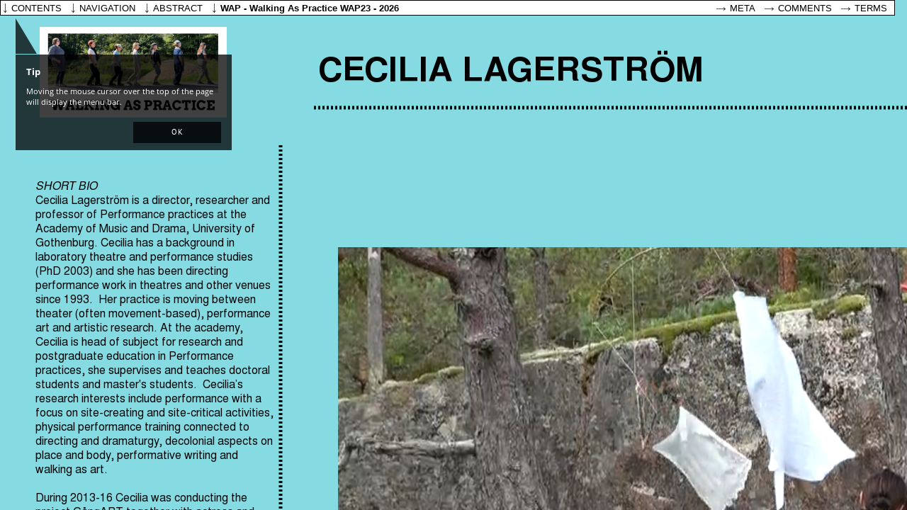

--- FILE ---
content_type: text/html; charset=UTF-8
request_url: https://www.researchcatalogue.net/view/2454801/2454817
body_size: 5216
content:
<!DOCTYPE html>
<html class="weave-graphical">
    <head>
        <title>Walking As Practice WAP23 by WAP</title>
        <meta http-equiv="Content-Type" content="text/html; charset=utf-8"/>
                <link rel="stylesheet" type="text/css" href="/rc/minified/8703570f1db4c4dbdb83c3ec1b4b5d34.css"/>
        <style id="weave-styles">#container-weave, #container-editor {background-color: #86dbe3}.tool-caption,
            .simple-text-editor-content, .simple-text-editor-content .x-window-mc, 
            .html-text-editor-content, .html-text-editor-content .x-window-mc {font-family: 'nimbus sans l', sans-serif}</style>
        <script type="text/javascript" src="/rc/minified/1974d312eec8fbefbb7544660351878b.js"></script>
    </head>
    <body data-x="0" data-y="0" data-padding="{&quot;top&quot;:0,&quot;right&quot;:0,&quot;bottom&quot;:0,&quot;left&quot;:0}" data-research="2454801" data-weave="2454817" data-identity="">
        
        <div id="navigation-tooltip"><h3>Tip</h3>
            <p>Moving the mouse cursor over the top of the page will display the menu bar.</p>
            <button>OK</button>
        </div><div id="zoom-hint"></div>
<div id="container-share" style="display:none">
        <div class="share-description">
        <p>WALKING AS PRACTICE
WAP23 was a process-based residency during September-November 2023, where artists using walking as a method delved into each others’ knowledges and things they encountered together at BKN, the Northern Stockholm Archipelago in Sweden. Fieldworks, share sessions and seminars were created jointly to locate and entangle structures, narratives and themes for walking. The residency formed a transformative, dynamic space for art that engaged with life and nature towards critical and poetic explorations, influenced by the immediate surroundings: the forest, lakes, sea and people living in the rural area. Processing how walking is interlocked in our artistic practices, this exposition represents a gathering of texts, visuals and audio from the walking art residency. 

The selected artists contributed with interdisciplinary practices, primarily drawing, photography, video, performance and dance. They worked both individually, in spontaneous constellations and in group sessions. The dissemination of the program took place in share sessions upon arrival of new artists - including dinners, open studios, walks, workshops etc. In addition, as the program unfolded, each artist developed their own exposition.<p>
    </div>
</div>
<div id="autostart-tooltip" style="display: none"><h3>Tip</h3>
    <p>This page contains media that is intended to start playback automatically on opening. This may include sound.
        Your browser is blocking automated playback. Please
        <a href="">click here to start</a> media.
    </p>

    <button>close</button>
</div>
<div id="navigation">
        <ul class="mainmenu" data-display-permanently="" style="display: flex">
        <li class="menu menu-home">
            <span class="caption">contents</span>
            <ul class="submenu menu-home">
                <li><a onclick="highlightChapter(this)" class="chapter-entry" href="/view/2454801/2454797">WAP BASELINE</a><li><a onclick="highlightChapter(this)" class="chapter-entry" href="/view/2454801/2454802">ANTONIA AITKEN</a><li><a onclick="highlightChapter(this)" class="chapter-entry" href="/view/2454801/2454806">REBEKAH DEAN</a><li><a onclick="highlightChapter(this)" class="chapter-entry" href="/view/2454801/2454804">HAYLEY WHELAN</a><li><a onclick="highlightChapter(this)" class="chapter-entry" href="/view/2454801/2454807">KARIN BRYGGER</a><li><a onclick="highlightChapter(this)" class="chapter-entry" href="/view/2454801/2454808">ANNELAURE VERNET</a><li><a onclick="highlightChapter(this)" class="chapter-entry" href="/view/2454801/2454816">JANICE JENCEN</a><li><a onclick="highlightChapter(this)" class="chapter-entry" href="/view/2454801/2454817">CECILIA LAGERSTRÖM</a><li><a onclick="highlightChapter(this)" class="chapter-entry" href="/view/2454801/2454897">TEXT</a><li><a onclick="highlightChapter(this)" class="chapter-entry" href="/view/2454801/2454845">SETTING</a><li><a onclick="highlightChapter(this)" class="chapter-entry" href="/view/2454801/2454803">NAHELLI CHAVOYA</a><li><a onclick="highlightChapter(this)" class="chapter-entry" href="/view/2454801/2454859">CURATOR</a><li><a onclick="highlightChapter(this)" class="chapter-entry" href="/view/2454801/2454856">INGA MANTICAS</a><li><a onclick="highlightChapter(this)" class="chapter-entry" href="/view/2454801/2454896">WALK SCORES</a><li><a onclick="highlightChapter(this)" class="chapter-entry" href="/view/2454801/2454855">MARINA PUGINA</a><li><a onclick="highlightChapter(this)" class="chapter-entry" href="/view/2454801/2454857">ANDREAS BERCHTOLD</a><li><a onclick="highlightChapter(this)" class="chapter-entry" href="/view/2454801/2454925">FERNADA BRANCO</a><li><a onclick="highlightChapter(this)" class="chapter-entry" href="/view/2454801/2454926">BENEDICTE DAHM</a><li><a onclick="highlightChapter(this)" class="chapter-entry" href="/view/2454801/2454927">ALEX HAWTHORN</a><li><a onclick="highlightChapter(this)" class="chapter-entry" href="/view/2454801/2454865">ANNA MIKUSKOVA</a><li><a onclick="highlightChapter(this)" class="chapter-entry" href="/view/2454801/2454862">JORDAN ROWE</a><li><a onclick="highlightChapter(this)" class="chapter-entry" href="/view/2454801/2454861">GERHARD KOWALD</a><li><a onclick="highlightChapter(this)" class="chapter-entry" href="/view/2454801/2454851">BERNARDITA BENNETT</a><li><a onclick="highlightChapter(this)" class="chapter-entry" href="/view/2454801/2454866">CLIFF  ANDRADE</a><li><a onclick="highlightChapter(this)" class="chapter-entry" href="/view/2454801/2455796">ABOUT WAP 23</a><li><a onclick="highlightChapter(this)" class="chapter-entry" href="/view/2454801/2454867">JAMES CUNNINGHAM</a><li><a onclick="highlightChapter(this)" class="chapter-entry" href="/view/2454801/2454852">CECILIA HEDLUND</a><li><a onclick="highlightChapter(this)" class="chapter-entry" href="/view/2454801/2454853">HEATHER KAPPLOW</a><li><a onclick="highlightChapter(this)" class="chapter-entry" href="/view/2454801/2454869">DIANNE  REID</a><li><a onclick="highlightChapter(this)" class="chapter-entry" href="/view/2454801/2454863">AURIKE QUINTELIER</a><li><a onclick="highlightChapter(this)" class="chapter-entry" href="/view/2454801/2454868">JUANMA GONZALEZ</a><li><a onclick="highlightChapter(this)" class="chapter-entry" href="/view/2454801/2456052">HANNA ÅBERG - CAMILLA  BRUDIN BORG</a><li><a onclick="highlightChapter(this)" class="chapter-entry" href="/view/2454801/2454898">WAP TRAILS</a><li><a onclick="highlightChapter(this)" class="chapter-entry" href="/view/2454801/2454835">FEATURED WORKS</a><li><a onclick="highlightChapter(this)" class="chapter-entry" href="/view/2454801/2454899">SHARE SESSION</a><li><a onclick="highlightChapter(this)" class="chapter-entry" href="/view/2454801/2454858">DRACO</a><li><a onclick="highlightChapter(this)" class="chapter-entry" href="/view/2454801/2455380">WAP23 OPEN CALL</a><li class="spacer"></li><li><span target="_blank" rel="author">WAP</span></li>            </ul>
        </li>
                    <li class="menu menu-navigation">
                <span class="caption">navigation</span>
                <div class="submenu menu-navigation">
                    <img id="aspect-overview"
                         data-src="/view/thumb?research=2454801&weave=2454817"
                         alt="overview"/>
                    <div id="aspect-current"></div>
                </div>
            </li>
                <li class="menu menu-abstract">
            <span class="caption">abstract</span>
            <div class="submenu menu-abstract">WALKING AS PRACTICE
WAP23 was a process-based residency during September-November 2023, where artists using walking as a method delved into each others’ knowledges and things they encountered together at BKN, the Northern Stockholm Archipelago in Sweden. Fieldworks, share sessions and seminars were created jointly to locate and entangle structures, narratives and themes for walking. The residency formed a transformative, dynamic space for art that engaged with life and nature towards critical and poetic explorations, influenced by the immediate surroundings: the forest, lakes, sea and people living in the rural area. Processing how walking is interlocked in our artistic practices, this exposition represents a gathering of texts, visuals and audio from the walking art residency. 

The selected artists contributed with interdisciplinary practices, primarily drawing, photography, video, performance and dance. They worked both individually, in spontaneous constellations and in group sessions. The dissemination of the program took place in share sessions upon arrival of new artists - including dinners, open studios, walks, workshops etc. In addition, as the program unfolded, each artist developed their own exposition.</div>
        </li>
        <li class="menu menu-metadata">
            <span class="menu-metadata">
                WAP -
                Walking As Practice WAP23 -
                2026            </span>
            <div id="citation" class="submenu menu-metadata" data-citation="WAP, &lsquo;Walking As Practice WAP23&lsquo;, &lt;i&gt;Research Catalogue&lt;/i&gt; (2026) &lt;a href=&quot;https://www.researchcatalogue.net/view/2454801/2454817$aspect&quot;&gt;https://www.researchcatalogue.net/view/2454801/2454817$aspect&lt;/a&gt; [accessed 01/02/2026] &lt;br&gt;doi: &lt;a href=&quot;&quot;&gt;&lt;/a&gt;"></div>
        </li>
                        <li class="menu menu-meta">
            <a id="about" class="caption"
               href="https://www.researchcatalogue.net/profile/show-exposition?exposition=2454801" target="_blank">Meta</a>
        </li>
        <li class="menu menu-comments">
            <a id="about" class="caption"
               href="https://www.researchcatalogue.net/profile/show-exposition?exposition=2454801#comments" target="_blank">Comments</a>
        </li>
        <li class="menu menu-terms">
            <a id="terms" class="caption" href="/portal/terms" target="_blank">Terms</a>
        </li>
    </ul>
</div>
<div id="content" style="border-width:0px;border-style:none;background-color:#86dbe3"><div id="container-weave" style="top:0px;right:0px;bottom:0px;left:0px"><div id="weave" style="width:2093px;height:1597px;background-position:left top;background-repeat:repeat;background-size:auto"><div class="tool tool-simpletext  scrollbar-never" style="left:50px;top:229px;width:336px;height:1358px;padding-top:0px;padding-right:0px;padding-bottom:0px;padding-left:0px;border-width:0px;border-style:none;border-radius:0px;box-shadow:0px 0px 0px ;z-index:1;background-position:left top;background-repeat:repeat;background-size:auto;transform:rotate(0deg);-moz-transform:rotate(0deg);-webkit-transform:rotate(0deg);-o-transform:rotate(0deg);-ms-transform:rotate(0deg)" data-id="2455271" data-source="" data-locked="0" data-editable="0" data-tool="simpletext" data-title="" data-date="" data-options="[]" data-rotate="0" data-popover="" data-popover-options="[]"><a id="tool-2455271"></a><div class="tool-content" style="top:0px;right:0px;bottom:0px;left:0px;opacity:1"><!DOCTYPE html PUBLIC "-//W3C//DTD HTML 4.0 Transitional//EN" "http://www.w3.org/TR/REC-html40/loose.dtd">
<html><body><span class="simple-text-editor-content mceContentBody">
<p><em><br><span><span>SHORT BIO</span></span><br></em><span><span>Cecilia Lagerstr&ouml;m is a director, researcher and professor of Performance practices at the Academy of Music and Drama, University of Gothenburg. Cecilia has a background in laboratory theatre and performance studies (PhD 2003) and she has been directing performance work in theatres and other venues since 1993. &nbsp;Her practice is moving between theater (often movement-based), performance art and artistic research.&nbsp;At the academy, Cecilia is head of subject for research and postgraduate education in Performance practices, she supervises and teaches doctoral students and master's students.&nbsp;&nbsp;Cecilia&rsquo;s research interests include performance with a focus on site-creating and site-critical activities, physical performance training connected to directing and dramaturgy, decolonial aspects on place and body, performative writing and walking as art.</span></span><em><br><br></em><span><span>During 2013-16 Cecilia was conducting the project G&aring;ngART together with actress and tight rope artist Helena K&aring;gemark on walking in urban spaces where techniques and strategies from the theatre were applied on walking actions in the city of Gothenburg</span></span><em><br><br></em><span><span>Since 2020 Cecilia is engaged in the international collaboration The Kraken Skool of Finance, which examines the Nordic countries involvement in the transatlantic slave trade with the Caribbean, through performance, action and game-play. She is preparing a new project on the colonial sugar trade in Gothenburg studied through site-specific artistic investigations. Part of this is conducted within the research platform Hidden Sites, a collaboration between the Gothenburg City Museum and the Center for Critical Cultural Heritage Studies.</span></span><em><br><br><span><span>PROPOSED WORK</span></span><br></em><span><span>During the residency, I want to connect my previous work with walking as an attentive practice in the present with my current work with decolonial investigations of various (historical) sites.</span></span></p>
<p><em><br></em></p>
<p><strong><em>Studio: 5<br>Sept 25 - Oct 2&nbsp;</em></strong></p>
<p>&nbsp;</p>
<p><a href="https://www.gu.se/om-universitetet/hitta-person/cecilialagerstrom"><span>https://www.gu.se/om-universitetet/hitta-person/cecilialagerstrom</span></a></p>
</span></body></html>
<div class="icon" role="presentation"></div></div></div><div class="tool tool-picture " style="left:56px;top:38px;width:264px;height:128px;padding-top:0px;padding-right:0px;padding-bottom:0px;padding-left:0px;border-width:0px;border-style:none;border-radius:0px;box-shadow:0px 0px 0px ;z-index:3;background-position:left top;background-repeat:repeat;background-size:auto;transform:rotate(0deg);-moz-transform:rotate(0deg);-webkit-transform:rotate(0deg);-o-transform:rotate(0deg);-ms-transform:rotate(0deg)" data-follow-link="https://www.researchcatalogue.net/view/2454801/2454797" data-follow-link-new-tab="0" data-id="2455277" data-source="2293001" data-locked="1" data-editable="0" data-tool="picture" data-title="" data-date="" data-options="[]" data-rotate="0" data-popover="" data-popover-options="[]" data-plaintext="WAP BASELINE PAGE"><a id="tool-2455277"></a><div class="tool-content" style="top:0px;right:0px;bottom:0px;left:0px;opacity:1"><img style="width:264px;height:128px" data-position="{&quot;my&quot;:&quot;center center&quot;,&quot;at&quot;:&quot;center center&quot;,&quot;collision&quot;:&quot;none&quot;}" src="https://media.researchcatalogue.net/rc/cache/ef/3d/55/a4/ef3d55a43976359169f8fb78b7571047.png?t=cd90a6a0220f901ce17b554e55f42308&amp;e=1769996400" data-size="contain" data-aspectRatio="2.0645161290323" /><div class="icon" role="presentation"></div></div></div><div class="tool tool-shape " style="left:365px;top:205px;width:62px;height:1392px;padding-top:0px;padding-right:0px;padding-bottom:0px;padding-left:0px;border-width:0px;border-style:none;border-radius:0px;box-shadow:0px 0px 0px ;z-index:5;background-position:left top;background-repeat:repeat;background-size:auto;transform:rotate(0deg);-moz-transform:rotate(0deg);-webkit-transform:rotate(0deg);-o-transform:rotate(0deg);-ms-transform:rotate(0deg)" data-id="2455274" data-source="" data-locked="1" data-editable="0" data-tool="shape" data-title="" data-date="" data-options="[]" data-rotate="0" data-popover="" data-popover-options="[]"><a id="tool-2455274"></a><div class="tool-content" style="top:0px;right:0px;bottom:0px;left:0px;opacity:1"><svg xmlns="http://www.w3.org/2000/svg" width="62px" height="1392px" data-type="verticalLine"><line x1="31" y1="0" x2="31" y2="1392" stroke="black" stroke-width="5" stroke-dashArray="3,3"></line></svg><div class="icon" role="presentation"></div></div></div><div class="tool tool-shape " style="left:443px;top:109px;width:1650px;height:86px;padding-top:0px;padding-right:0px;padding-bottom:0px;padding-left:0px;border-width:0px;border-style:none;border-radius:0px;box-shadow:0px 0px 0px ;z-index:4;background-position:left top;background-repeat:repeat;background-size:auto;transform:rotate(0deg);-moz-transform:rotate(0deg);-webkit-transform:rotate(0deg);-o-transform:rotate(0deg);-ms-transform:rotate(0deg)" data-id="2455273" data-source="" data-locked="1" data-editable="0" data-tool="shape" data-title="" data-date="" data-options="[]" data-rotate="0" data-popover="" data-popover-options="[]"><a id="tool-2455273"></a><div class="tool-content" style="top:0px;right:0px;bottom:0px;left:0px;opacity:1"><svg xmlns="http://www.w3.org/2000/svg" width="1650px" height="86px" data-type="line"><line x1="0" y1="43" x2="1650" y2="43" stroke="black" stroke-width="5" stroke-dashArray="3,3"></line></svg><div class="icon" role="presentation"></div></div></div><div class="tool tool-simpletext  scrollbar-never" style="left:449px;top:69px;width:848px;height:70px;padding-top:0px;padding-right:0px;padding-bottom:0px;padding-left:0px;border-width:0px;border-style:none;border-radius:0px;box-shadow:0px 0px 0px ;z-index:3;background-position:left top;background-repeat:repeat;background-size:auto;transform:rotate(0deg);-moz-transform:rotate(0deg);-webkit-transform:rotate(0deg);-o-transform:rotate(0deg);-ms-transform:rotate(0deg)" data-id="2455272" data-source="" data-locked="0" data-editable="0" data-tool="simpletext" data-title="" data-date="" data-options="[]" data-rotate="0" data-popover="" data-popover-options="[]"><a id="tool-2455272"></a><div class="tool-content" style="top:0px;right:0px;bottom:0px;left:0px;opacity:1"><!DOCTYPE html PUBLIC "-//W3C//DTD HTML 4.0 Transitional//EN" "http://www.w3.org/TR/REC-html40/loose.dtd">
<html><body><span class="simple-text-editor-content mceContentBody">
<p><span style="font-size: 36pt;"><strong>CECILIA LAGERSTR&Ouml;M</strong></span><em><br></em></p>
</span></body></html>
<div class="icon" role="presentation"></div></div></div><div class="tool tool-picture " style="left:476px;top:349px;width:1606px;height:895px;padding-top:0px;padding-right:0px;padding-bottom:0px;padding-left:0px;border-width:0px;border-style:none;border-radius:0px;box-shadow:0px 0px 0px ;z-index:1007;background-position:center center;background-repeat:no-repeat;background-size:cover;transform:rotate(0deg);-moz-transform:rotate(0deg);-webkit-transform:rotate(0deg);-o-transform:rotate(0deg);-ms-transform:rotate(0deg)" data-id="2455275" data-source="" data-locked="0" data-editable="0" data-tool="picture" data-title="" data-date="" data-options="[]" data-rotate="0" data-popover="" data-popover-options="[]" data-plaintext=""><a id="tool-2455275"></a><div class="tool-content" style="top:0px;right:0px;bottom:0px;left:0px;opacity:1"><img style="width:1605px;height:895px" data-position="{&quot;my&quot;:&quot;center center&quot;,&quot;at&quot;:&quot;center center&quot;,&quot;collision&quot;:&quot;none&quot;}" src="https://media.researchcatalogue.net/rc/cache/7a/c6/56/d5/7ac656d5f8d1bd062f02e86526acf121.png?t=2aff1a3f023b8a0a60e8daf3ac43eb3b&amp;e=1769996400" data-size="contain" data-aspectRatio="1.7933450087566" /><div class="icon" role="presentation"></div></div></div><div class="tool tool-audio " style="left:1942px;top:198px;width:142px;height:32px;padding-top:0px;padding-right:0px;padding-bottom:0px;padding-left:0px;border-width:0px;border-style:none;border-radius:0px;box-shadow:0px 0px 0px ;z-index:1009;background-position:left top;background-repeat:repeat;background-size:auto" data-id="2455276" data-source="" data-locked="0" data-editable="0" data-tool="audio" data-title="" data-date="" data-options="[]" data-rotate="0" data-popover="" data-popover-options="[]" data-plaintext="CLICK TO PLAY/STOP"><a id="tool-2455276"></a><div class="tool-content" style="top:0px;right:0px;bottom:0px;left:0px;opacity:1"><div id="audio-2455276"
                data-file="https://media.researchcatalogue.net/rc/derivative/ee/17/87/63/ee1787634021a051bc8948a6447b6b1a.mp3?t=2680b7049b78f3d6b4b82932b3d7f125&e=1769996400"
                data-image-width="100" 
                data-image-height="50"
                data-loop="1" 
                data-autoplay="1"
                data-hide-player="" 
                data-stop-other-players=""
                data-display-volume="" 
                data-display-minimal="" 
                aria-label=""
                style="width:142px; height:32px"></div><div class="icon" role="presentation"></div></div></div></div></div></div>        <div id="btnSave" style="display:none"></div>
	    </body>
</html>
